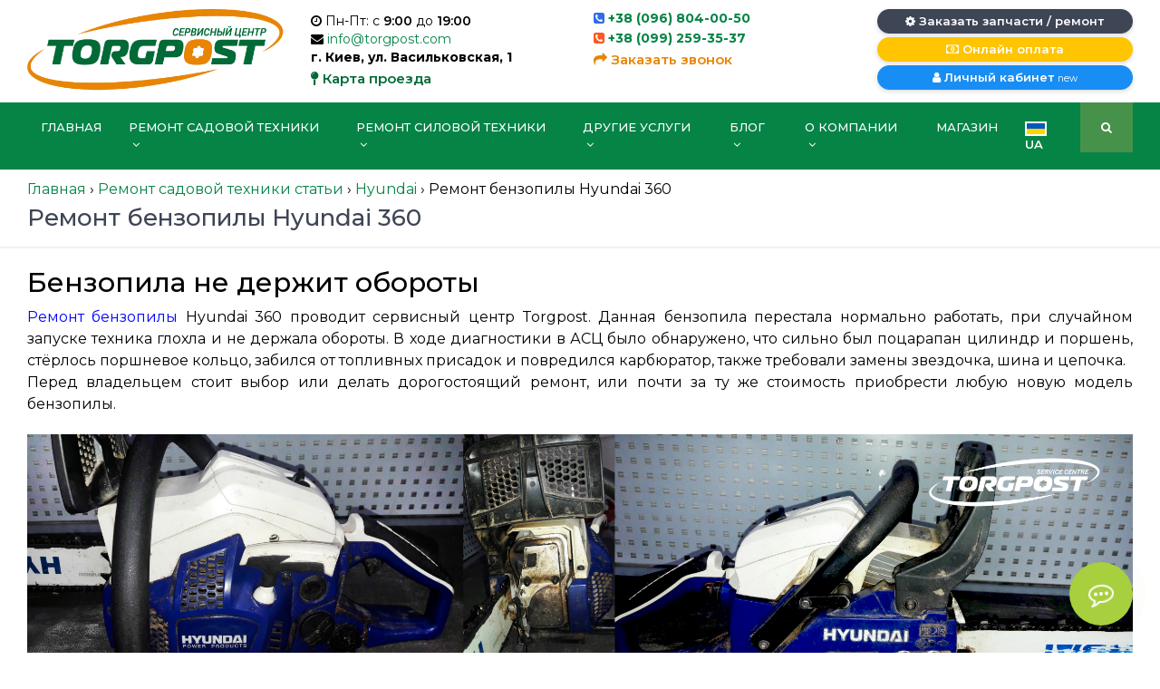

--- FILE ---
content_type: text/html; charset=UTF-8
request_url: https://torgpost.com/blog/articles/remont-benzopily-hyundai-360/
body_size: 10758
content:
<!DOCTYPE html><html dir="ltr" lang="ru-RU" prefix="og: https://ogp.me/ns#"><head><meta charset="UTF-8"><meta name="viewport" content="width=device-width, initial-scale=1.0"><link rel="shortcut icon" href="https://torgpost.com/wp-content/themes/mig-service/assets/images/favicon.ico"><link media="all" href="https://torgpost.com/wp-content/cache/autoptimize/css/autoptimize_d01be10d07c33ce22c343020b7c65da1.css" rel="stylesheet"><title>Ремонт бензопилы Hyundai 360 | Сервисный центр</title><link rel="alternate" hreflang="ru" href="https://torgpost.com/blog/articles/remont-benzopily-hyundai-360/" /><link rel="alternate" hreflang="uk" href="https://torgpost.com/uk/blog/remont-sadovoyi-tehniki/remont-benzopili-hyundai-360/" /><link rel="alternate" hreflang="x-default" href="https://torgpost.com/blog/articles/remont-benzopily-hyundai-360/" /><meta name="robots" content="max-image-preview:large" /><meta name="author" content="Роман Варшавський"/><link rel="canonical" href="https://torgpost.com/blog/articles/remont-benzopily-hyundai-360/" /><meta name="generator" content="All in One SEO (AIOSEO) 4.9.0" /><meta property="og:locale" content="ru_RU" /><meta property="og:site_name" content="Сервисный центр TORGPOST" /><meta property="og:type" content="article" /><meta property="og:title" content="Ремонт бензопилы Hyundai 360 | Сервисный центр" /><meta property="og:url" content="https://torgpost.com/blog/articles/remont-benzopily-hyundai-360/" /><meta property="og:image" content="https://torgpost.com/wp-content/uploads/2019/01/remont-benzopili-hyundai-360-scaled.jpg" /><meta property="og:image:secure_url" content="https://torgpost.com/wp-content/uploads/2019/01/remont-benzopili-hyundai-360-scaled.jpg" /><meta property="og:image:width" content="2560" /><meta property="og:image:height" content="640" /><meta property="article:published_time" content="2019-01-25T14:36:12+00:00" /><meta property="article:modified_time" content="2019-01-30T12:50:18+00:00" /><meta property="article:publisher" content="https://www.facebook.com/Torgpost/" /><meta name="twitter:card" content="summary" /><meta name="twitter:title" content="Ремонт бензопилы Hyundai 360 | Сервисный центр" /><meta name="twitter:image" content="https://torgpost.com/wp-content/uploads/2019/01/remont-benzopili-hyundai-360-scaled.jpg" /> <script type="application/ld+json" class="aioseo-schema">{"@context":"https:\/\/schema.org","@graph":[{"@type":"Article","@id":"https:\/\/torgpost.com\/blog\/articles\/remont-benzopily-hyundai-360\/#article","name":"\u0420\u0435\u043c\u043e\u043d\u0442 \u0431\u0435\u043d\u0437\u043e\u043f\u0438\u043b\u044b Hyundai 360 | \u0421\u0435\u0440\u0432\u0438\u0441\u043d\u044b\u0439 \u0446\u0435\u043d\u0442\u0440","headline":"\u0420\u0435\u043c\u043e\u043d\u0442 \u0431\u0435\u043d\u0437\u043e\u043f\u0438\u043b\u044b Hyundai 360","author":{"@id":"https:\/\/torgpost.com\/blog\/author\/roman\/#author"},"publisher":{"@id":"https:\/\/torgpost.com\/#organization"},"image":{"@type":"ImageObject","url":"https:\/\/torgpost.com\/wp-content\/uploads\/2019\/01\/remont-benzopily-hyundai-360.jpg","@id":"https:\/\/torgpost.com\/blog\/articles\/remont-benzopily-hyundai-360\/#articleImage","width":9449,"height":2362,"caption":"remont-benzopily-hyundai-360"},"datePublished":"2019-01-25T17:36:12+03:00","dateModified":"2019-01-30T15:50:18+03:00","inLanguage":"ru-RU","mainEntityOfPage":{"@id":"https:\/\/torgpost.com\/blog\/articles\/remont-benzopily-hyundai-360\/#webpage"},"isPartOf":{"@id":"https:\/\/torgpost.com\/blog\/articles\/remont-benzopily-hyundai-360\/#webpage"},"articleSection":"Hyundai, \u0420\u0435\u043c\u043e\u043d\u0442 \u0441\u0430\u0434\u043e\u0432\u043e\u0439 \u0442\u0435\u0445\u043d\u0438\u043a\u0438 \u0441\u0442\u0430\u0442\u044c\u0438, \u0421\u0442\u0430\u0442\u044c\u0438"},{"@type":"BreadcrumbList","@id":"https:\/\/torgpost.com\/blog\/articles\/remont-benzopily-hyundai-360\/#breadcrumblist","itemListElement":[{"@type":"ListItem","@id":"https:\/\/torgpost.com#listItem","position":1,"name":"Home","item":"https:\/\/torgpost.com","nextItem":{"@type":"ListItem","@id":"https:\/\/torgpost.com\/blog\/category\/remont-sadovoj-tehniki\/#listItem","name":"\u0420\u0435\u043c\u043e\u043d\u0442 \u0441\u0430\u0434\u043e\u0432\u043e\u0439 \u0442\u0435\u0445\u043d\u0438\u043a\u0438 \u0441\u0442\u0430\u0442\u044c\u0438"}},{"@type":"ListItem","@id":"https:\/\/torgpost.com\/blog\/category\/remont-sadovoj-tehniki\/#listItem","position":2,"name":"\u0420\u0435\u043c\u043e\u043d\u0442 \u0441\u0430\u0434\u043e\u0432\u043e\u0439 \u0442\u0435\u0445\u043d\u0438\u043a\u0438 \u0441\u0442\u0430\u0442\u044c\u0438","item":"https:\/\/torgpost.com\/blog\/category\/remont-sadovoj-tehniki\/","nextItem":{"@type":"ListItem","@id":"https:\/\/torgpost.com\/blog\/category\/remont-sadovoj-tehniki\/hyundai\/#listItem","name":"Hyundai"},"previousItem":{"@type":"ListItem","@id":"https:\/\/torgpost.com#listItem","name":"Home"}},{"@type":"ListItem","@id":"https:\/\/torgpost.com\/blog\/category\/remont-sadovoj-tehniki\/hyundai\/#listItem","position":3,"name":"Hyundai","item":"https:\/\/torgpost.com\/blog\/category\/remont-sadovoj-tehniki\/hyundai\/","nextItem":{"@type":"ListItem","@id":"https:\/\/torgpost.com\/blog\/articles\/remont-benzopily-hyundai-360\/#listItem","name":"\u0420\u0435\u043c\u043e\u043d\u0442 \u0431\u0435\u043d\u0437\u043e\u043f\u0438\u043b\u044b Hyundai 360"},"previousItem":{"@type":"ListItem","@id":"https:\/\/torgpost.com\/blog\/category\/remont-sadovoj-tehniki\/#listItem","name":"\u0420\u0435\u043c\u043e\u043d\u0442 \u0441\u0430\u0434\u043e\u0432\u043e\u0439 \u0442\u0435\u0445\u043d\u0438\u043a\u0438 \u0441\u0442\u0430\u0442\u044c\u0438"}},{"@type":"ListItem","@id":"https:\/\/torgpost.com\/blog\/articles\/remont-benzopily-hyundai-360\/#listItem","position":4,"name":"\u0420\u0435\u043c\u043e\u043d\u0442 \u0431\u0435\u043d\u0437\u043e\u043f\u0438\u043b\u044b Hyundai 360","previousItem":{"@type":"ListItem","@id":"https:\/\/torgpost.com\/blog\/category\/remont-sadovoj-tehniki\/hyundai\/#listItem","name":"Hyundai"}}]},{"@type":"Organization","@id":"https:\/\/torgpost.com\/#organization","name":"TORGPOST","description":"\u0420\u0435\u043c\u043e\u043d\u0442 \u0441\u0430\u0434\u043e\u0432\u043e\u0439 \u0442\u0435\u0445\u043d\u0438\u043a\u0438, \u0440\u0435\u043c\u043e\u043d\u0442 \u0431\u0435\u043d\u0437\u043e\u043f\u0438\u043b, \u0440\u0435\u043c\u043e\u043d\u0442 \u0433\u0430\u0437\u043e\u043d\u043e\u043a\u043e\u0441\u0438\u043b\u043a\u0438, \u0440\u0435\u043c\u043e\u043d\u0442 \u043a\u0443\u043b\u044c\u0442\u0438\u0432\u0430\u0442\u043e\u0440\u043e\u0432, \u0440\u0435\u043c\u043e\u043d\u0442 \u0442\u0440\u0438\u043c\u043c\u0435\u0440\u0430, \u0440\u0435\u043c\u043e\u043d\u0442 \u043c\u043e\u0442\u043e\u0431\u043b\u043e\u043a\u043e\u0432, \u0440\u0435\u043c\u043e\u043d\u0442 \u0430\u044d\u0440\u0430\u0442\u043e\u0440\u0430, \u0440\u0435\u043c\u043e\u043d\u0442 \u043c\u043e\u0442\u043e\u043a\u043e\u0441\u044b, \u0440\u0435\u043c\u043e\u043d\u0442 \u0431\u0435\u043d\u0437\u043e\u0440\u0435\u0437\u043e\u0432, \u0440\u0435\u043c\u043e\u043d\u0442 \u0431\u0435\u043d\u0437\u0438\u043d\u043e\u0432\u044b\u0445 \u0433\u0435\u043d\u0435\u0440\u0430\u0442\u043e\u0440\u043e\u0432, \u0440\u0435\u043c\u043e\u043d\u0442 \u043c\u043e\u0442\u043e\u043f\u043e\u043c\u043f, \u0440\u0435\u043c\u043e\u043d\u0442 \u0434\u0432\u0438\u0433\u0430\u0442\u0435\u043b\u0435\u0439 \u043e\u0431\u0449\u0435\u0433\u043e \u043d\u0430\u0437\u043d\u0430\u0447\u0435\u043d\u0438\u044f, \u0440\u0435\u043c\u043e\u043d\u0442 \u0441\u043d\u0435\u0433\u043e\u0443\u0431\u043e\u0440\u0449\u0438\u043a\u0430, \u0440\u0435\u043c\u043e\u043d\u0442 \u0432\u043e\u0437\u0434\u0443\u0445\u043e\u0434\u0443\u0432\u043a\u0438, \u0440\u0435\u043c\u043e\u043d\u0442 \u0433\u0430\u0437\u043e\u043d\u043e\u043a\u043e\u0441\u0438\u043b\u043e\u043a, \u0440\u0435\u043c\u043e\u043d\u0442 \u0441\u0430\u0434\u043e\u0432\u043e\u0433\u043e \u043f\u044b\u043b\u0435\u0441\u043e\u0441\u0430, \u0440\u0435\u043c\u043e\u043d\u0442 Oleo-Mac, \u0440\u0435\u043c\u043e\u043d\u0442 Al-Ko, \u0440\u0435\u043c\u043e\u043d\u0442 Hyundai, \u0440\u0435\u043c\u043e\u043d\u0442 Hyusqvarna, \u0440\u0435\u043c\u043e\u043d\u0442 Stihl, \u0440\u0435\u043c\u043e\u043d\u0442 Solo, \u0440\u0435\u043c\u043e\u043d\u0442 Makita","url":"https:\/\/torgpost.com\/","telephone":"+380968040050","sameAs":["https:\/\/www.instagram.com\/torgpost\/","https:\/\/www.pinterest.com\/torgpost\/"]},{"@type":"Person","@id":"https:\/\/torgpost.com\/blog\/author\/roman\/#author","url":"https:\/\/torgpost.com\/blog\/author\/roman\/","name":"\u0420\u043e\u043c\u0430\u043d \u0412\u0430\u0440\u0448\u0430\u0432\u0441\u044c\u043a\u0438\u0439","image":{"@type":"ImageObject","@id":"https:\/\/torgpost.com\/blog\/articles\/remont-benzopily-hyundai-360\/#authorImage","url":"https:\/\/secure.gravatar.com\/avatar\/e9ca4a7e317814321e9b74bbdea4d2b40aef79caa207eeb2571f29c03a1c380a?s=96&d=mm&r=g","width":96,"height":96,"caption":"\u0420\u043e\u043c\u0430\u043d \u0412\u0430\u0440\u0448\u0430\u0432\u0441\u044c\u043a\u0438\u0439"}},{"@type":"WebPage","@id":"https:\/\/torgpost.com\/blog\/articles\/remont-benzopily-hyundai-360\/#webpage","url":"https:\/\/torgpost.com\/blog\/articles\/remont-benzopily-hyundai-360\/","name":"\u0420\u0435\u043c\u043e\u043d\u0442 \u0431\u0435\u043d\u0437\u043e\u043f\u0438\u043b\u044b Hyundai 360 | \u0421\u0435\u0440\u0432\u0438\u0441\u043d\u044b\u0439 \u0446\u0435\u043d\u0442\u0440","inLanguage":"ru-RU","isPartOf":{"@id":"https:\/\/torgpost.com\/#website"},"breadcrumb":{"@id":"https:\/\/torgpost.com\/blog\/articles\/remont-benzopily-hyundai-360\/#breadcrumblist"},"author":{"@id":"https:\/\/torgpost.com\/blog\/author\/roman\/#author"},"creator":{"@id":"https:\/\/torgpost.com\/blog\/author\/roman\/#author"},"datePublished":"2019-01-25T17:36:12+03:00","dateModified":"2019-01-30T15:50:18+03:00"},{"@type":"WebSite","@id":"https:\/\/torgpost.com\/#website","url":"https:\/\/torgpost.com\/","name":"\u0421\u0435\u0440\u0432\u0438\u0441\u043d\u044b\u0439 \u0446\u0435\u043d\u0442\u0440 TORGPOST","description":"\u0420\u0435\u043c\u043e\u043d\u0442 \u0441\u0430\u0434\u043e\u0432\u043e\u0439 \u0442\u0435\u0445\u043d\u0438\u043a\u0438, \u0440\u0435\u043c\u043e\u043d\u0442 \u0431\u0435\u043d\u0437\u043e\u043f\u0438\u043b, \u0440\u0435\u043c\u043e\u043d\u0442 \u0433\u0430\u0437\u043e\u043d\u043e\u043a\u043e\u0441\u0438\u043b\u043a\u0438, \u0440\u0435\u043c\u043e\u043d\u0442 \u043a\u0443\u043b\u044c\u0442\u0438\u0432\u0430\u0442\u043e\u0440\u043e\u0432, \u0440\u0435\u043c\u043e\u043d\u0442 \u0442\u0440\u0438\u043c\u043c\u0435\u0440\u0430, \u0440\u0435\u043c\u043e\u043d\u0442 \u043c\u043e\u0442\u043e\u0431\u043b\u043e\u043a\u043e\u0432, \u0440\u0435\u043c\u043e\u043d\u0442 \u0430\u044d\u0440\u0430\u0442\u043e\u0440\u0430, \u0440\u0435\u043c\u043e\u043d\u0442 \u043c\u043e\u0442\u043e\u043a\u043e\u0441\u044b, \u0440\u0435\u043c\u043e\u043d\u0442 \u0431\u0435\u043d\u0437\u043e\u0440\u0435\u0437\u043e\u0432, \u0440\u0435\u043c\u043e\u043d\u0442 \u0431\u0435\u043d\u0437\u0438\u043d\u043e\u0432\u044b\u0445 \u0433\u0435\u043d\u0435\u0440\u0430\u0442\u043e\u0440\u043e\u0432, \u0440\u0435\u043c\u043e\u043d\u0442 \u043c\u043e\u0442\u043e\u043f\u043e\u043c\u043f, \u0440\u0435\u043c\u043e\u043d\u0442 \u0434\u0432\u0438\u0433\u0430\u0442\u0435\u043b\u0435\u0439 \u043e\u0431\u0449\u0435\u0433\u043e \u043d\u0430\u0437\u043d\u0430\u0447\u0435\u043d\u0438\u044f, \u0440\u0435\u043c\u043e\u043d\u0442 \u0441\u043d\u0435\u0433\u043e\u0443\u0431\u043e\u0440\u0449\u0438\u043a\u0430, \u0440\u0435\u043c\u043e\u043d\u0442 \u0432\u043e\u0437\u0434\u0443\u0445\u043e\u0434\u0443\u0432\u043a\u0438, \u0440\u0435\u043c\u043e\u043d\u0442 \u0433\u0430\u0437\u043e\u043d\u043e\u043a\u043e\u0441\u0438\u043b\u043e\u043a, \u0440\u0435\u043c\u043e\u043d\u0442 \u0441\u0430\u0434\u043e\u0432\u043e\u0433\u043e \u043f\u044b\u043b\u0435\u0441\u043e\u0441\u0430, \u0440\u0435\u043c\u043e\u043d\u0442 Oleo-Mac, \u0440\u0435\u043c\u043e\u043d\u0442 Al-Ko, \u0440\u0435\u043c\u043e\u043d\u0442 Hyundai, \u0440\u0435\u043c\u043e\u043d\u0442 Hyusqvarna, \u0440\u0435\u043c\u043e\u043d\u0442 Stihl, \u0440\u0435\u043c\u043e\u043d\u0442 Solo, \u0440\u0435\u043c\u043e\u043d\u0442 Makita","inLanguage":"ru-RU","publisher":{"@id":"https:\/\/torgpost.com\/#organization"}}]}</script>  <script type="text/javascript" id="wpml-cookie-js-extra">var wpml_cookies = {"wp-wpml_current_language":{"value":"ru","expires":1,"path":"\/"}};
var wpml_cookies = {"wp-wpml_current_language":{"value":"ru","expires":1,"path":"\/"}};</script> <!--[if lt IE 9]> <script type="text/javascript" src="https://torgpost.com/wp-content/themes/mig-service/assets/js/html5shiv.min.js?ver=3.7.2" id="html5hiv-js"></script> <![endif]--> <!--[if lt IE 9]> <script type="text/javascript" src="https://torgpost.com/wp-content/themes/mig-service/assets/js/respond.min.js?ver=1.4.2" id="respond-js"></script> <![endif]--> <script></script> <noscript><style>.wpb_animate_when_almost_visible { opacity: 1; }</style></noscript> <script>(function(i,s,o,g,r,a,m){i['GoogleAnalyticsObject']=r;i[r]=i[r]||function(){
	  (i[r].q=i[r].q||[]).push(arguments)},i[r].l=1*new Date();a=s.createElement(o),
	  m=s.getElementsByTagName(o)[0];a.async=1;a.src=g;m.parentNode.insertBefore(a,m)
	  })(window,document,'script','https://www.google-analytics.com/analytics.js','ga');
	  ga('create', 'UA-80844117-1', 'auto');
	  ga('send', 'pageview');</script> </head><body class="wp-singular post-template-default single single-post postid-41404 single-format-standard wp-theme-mig-service wpb-js-composer js-comp-ver-8.7.1 vc_responsive"><div id="head-wrapper"><div class="main_header"><div class="container head-top"><div class="row"><div class="col-lg-3 text-center"> <a href="https://torgpost.com/"><noscript><img src="https://torgpost.com/wp-content/uploads/2018/12/new_logo_ru.png" alt="logo" class="logo"></noscript><img src='data:image/svg+xml,%3Csvg%20xmlns=%22http://www.w3.org/2000/svg%22%20viewBox=%220%200%20210%20140%22%3E%3C/svg%3E' data-src="https://torgpost.com/wp-content/uploads/2018/12/new_logo_ru.png" alt="logo" class="lazyload logo"></a></div><div class="col-lg-3"><div class="contacts-head"><div class="contact-item"><i class="fa fa-clock-o"></i> Пн-Пт: с <strong>9:00</strong> до <strong>19:00</strong></div><div class="contact-item"><i class="fa fa-envelope"></i> <a href="/cdn-cgi/l/email-protection#afc6c1c9c0efdbc0ddc8dfc0dcdb81ccc0c2"><span class="__cf_email__" data-cfemail="7a13141c153a0e15081d0a15090e54191517">[email&#160;protected]</span></a></div><div class="contact-item font-bold">г. Киев, ул. Васильковская, 1</div> <a class="link-map head-info" onClick="ga('send', 'event', 'submit', 'link-map');" data-fancybox="" data-options="{&quot;iframe&quot; : {&quot;css&quot; : {&quot;width&quot; : &quot;80%&quot;, &quot;height&quot; : &quot;80%&quot;}}}" href="https://www.google.com/maps/search/?api=1&query=TORGPOST"><i class="fa fa-map-pin"></i> Карта проезда</a></div></div><div class="col-lg-3"><div class="phones"><p class="font-bold"><i class="fa fa-phone-square text-primary"></i> <a href="tel:+380968040050">+38 (096) 804-00-50</a></p><p class="font-bold head-info"><i class="fa fa-phone-square text-danger"></i> <a href="tel:+380992593537">+38 (099) 259-35-37</a></p></div> <a class="link-call head-info" onClick="ga('send', 'event', 'submit', 'link-call');" data-fancybox data-src="#callback-form" data-touch="false" href="javascript:;"><i class="fa fa-share"></i> Заказать звонок</a></div><div class="col-lg-3 mx-auto text-center"><div class="head-buttons"> <button class="btn btn-inverse btn-rounded btn-order" onClick="ga('send', 'event', 'submit', 'order-button');" data-fancybox data-src="#order-form" data-touch="false" type="button"><i class="fa fa-cog"></i> Заказать запчасти / ремонт</button> <button class="btn btn-warning btn-rounded btn-order" onClick="ga('send', 'event', 'submit', 'payment-button');" data-fancybox data-src="#order-payment-form" data-touch="false" type="button"><i class="fa fa-money"></i> Онлайн оплата</button> <a href="https://my.torgpost.com" class="btn btn-info btn-rounded btn-check"><i class="fa fa-user"></i> Личный кабинет <small>new</small></a></div></div></div></div></div><div class="mainh-navbar"><div class="container"><nav class="navbar navbar-expand-lg mainh-nav"> <a class="hidden-lg-up navbar-toggler" data-toggle="collapse" data-target="#main_header">Меню</a> <button class="navbar-toggler" type="button" data-toggle="collapse" data-target="#main_header" aria-expanded="false" aria-label="Toggle navigation"> <i class="fa fa-bars"></i> </button><div class="collapse navbar-collapse" id="main_header"><div class="hover-dropdown"><ul id="menu-glavnoe-menyu" class="navbar-nav"><li itemscope="itemscope" itemtype="https://www.schema.org/SiteNavigationElement"><a title="Главная" href="https://torgpost.com/" class="nav-link">Главная</a></li><li itemscope="itemscope" itemtype="https://www.schema.org/SiteNavigationElement" class="dropdown mega"><a title="Ремонт садовой техники" href="#" data-toggle="dropdown" aria-haspopup="true" aria-expanded="false" class="dropdown-toggle nav-link" id="menu-item-dropdown-23996">Ремонт садовой техники <i class="fa fa-angle-down ml-1" aria-hidden="true"></i> </a><ul class="dropdown-menu" aria-labelledby="menu-item-dropdown-23996" role="menu"><li itemscope="itemscope" itemtype="https://www.schema.org/SiteNavigationElement"><a title="Ремонт аэраторов" href="https://torgpost.com/remont/remont-aeratorov/" class="dropdown-item">Ремонт аэраторов</a></li><li itemscope="itemscope" itemtype="https://www.schema.org/SiteNavigationElement"><a title="Ремонт бензопил" href="https://torgpost.com/remont/remont-benzopil/" class="dropdown-item">Ремонт бензопил</a></li><li itemscope="itemscope" itemtype="https://www.schema.org/SiteNavigationElement"><a title="Ремонт электропил" href="https://torgpost.com/remont/remont-elektropil/" class="dropdown-item">Ремонт электропил</a></li><li itemscope="itemscope" itemtype="https://www.schema.org/SiteNavigationElement"><a title="Ремонт воздуходувок" href="https://torgpost.com/remont/remont-vozduxoduvok/" class="dropdown-item">Ремонт воздуходувок</a></li><li itemscope="itemscope" itemtype="https://www.schema.org/SiteNavigationElement"><a title="Ремонт снегоуборщиков" href="https://torgpost.com/remont/remont-snegouborshhikov/" class="dropdown-item">Ремонт снегоуборщиков</a></li><li itemscope="itemscope" itemtype="https://www.schema.org/SiteNavigationElement"><a title="Ремонт газонокосилок" href="https://torgpost.com/remont/remont-gazonokosilok/" class="dropdown-item">Ремонт газонокосилок</a></li><li itemscope="itemscope" itemtype="https://www.schema.org/SiteNavigationElement"><a title="Ремонт электрических газонокосилок" href="https://torgpost.com/remont/remont-elektricheskix-gazonokosilok/" class="dropdown-item">Ремонт электрических газонокосилок</a></li><li itemscope="itemscope" itemtype="https://www.schema.org/SiteNavigationElement"><a title="Ремонт измельчителей" href="https://torgpost.com/remont/remont-izmelchitelej/" class="dropdown-item">Ремонт измельчителей</a></li><li itemscope="itemscope" itemtype="https://www.schema.org/SiteNavigationElement"><a title="Ремонт культиваторов" href="https://torgpost.com/remont/remont-kultivatorov/" class="dropdown-item">Ремонт культиваторов</a></li><li itemscope="itemscope" itemtype="https://www.schema.org/SiteNavigationElement"><a title="Ремонт кусторезов" href="https://torgpost.com/remont/remont-kustorezov/" class="dropdown-item">Ремонт кусторезов</a></li><li itemscope="itemscope" itemtype="https://www.schema.org/SiteNavigationElement"><a title="Ремонт мотоблоков" href="https://torgpost.com/remont/remont-motoblokov/" class="dropdown-item">Ремонт мотоблоков</a></li><li itemscope="itemscope" itemtype="https://www.schema.org/SiteNavigationElement"><a title="Ремонт мотокос" href="https://torgpost.com/remont/remont-motokos/" class="dropdown-item">Ремонт мотокос</a></li><li itemscope="itemscope" itemtype="https://www.schema.org/SiteNavigationElement"><a title="Ремонт триммеров" href="https://torgpost.com/remont/remont-trimmera/" class="dropdown-item">Ремонт триммеров</a></li><li itemscope="itemscope" itemtype="https://www.schema.org/SiteNavigationElement"><a title="Ремонт мотокультиваторов" href="https://torgpost.com/remont/remont-motokultivatorov/" class="dropdown-item">Ремонт мотокультиваторов</a></li><li itemscope="itemscope" itemtype="https://www.schema.org/SiteNavigationElement"><a title="Ремонт мотоопрыскивателей" href="https://torgpost.com/remont/remont-motoopryskivatelej/" class="dropdown-item">Ремонт мотоопрыскивателей</a></li><li itemscope="itemscope" itemtype="https://www.schema.org/SiteNavigationElement"><a title="Ремонт насосных станций" href="https://torgpost.com/remont/remont-nasosnyh-stantsij/" class="dropdown-item">Ремонт насосных станций</a></li><li itemscope="itemscope" itemtype="https://www.schema.org/SiteNavigationElement"><a title="Ремонт садового трактора" href="https://torgpost.com/remont/remont-sadovogo-traktora/" class="dropdown-item">Ремонт садового трактора</a></li><li itemscope="itemscope" itemtype="https://www.schema.org/SiteNavigationElement"><a title="Ремонт насосов" href="https://torgpost.com/remont/remont-nasosov/" class="dropdown-item">Ремонт насосов</a></li><li itemscope="itemscope" itemtype="https://www.schema.org/SiteNavigationElement"><a title="Ремонт садовых пылесосов" href="https://torgpost.com/remont/remont-sadovyx-pylesosov/" class="dropdown-item">Ремонт садовых пылесосов</a></li></ul></li><li itemscope="itemscope" itemtype="https://www.schema.org/SiteNavigationElement" class="dropdown"><a title="Ремонт силовой техники" href="#" data-toggle="dropdown" aria-haspopup="true" aria-expanded="false" class="dropdown-toggle nav-link" id="menu-item-dropdown-31901">Ремонт силовой техники <i class="fa fa-angle-down ml-1" aria-hidden="true"></i> </a><ul class="dropdown-menu" aria-labelledby="menu-item-dropdown-31901" role="menu"><li itemscope="itemscope" itemtype="https://www.schema.org/SiteNavigationElement"><a title="Ремонт бензиновых генераторов" href="https://torgpost.com/remont-silovoj-tehniki/remont-benzinovyx-generatorov/" class="dropdown-item">Ремонт бензиновых генераторов</a></li><li itemscope="itemscope" itemtype="https://www.schema.org/SiteNavigationElement"><a title="Ремонт двигателей" href="https://torgpost.com/remont/remont-dvigatelej/" class="dropdown-item">Ремонт двигателей</a></li><li itemscope="itemscope" itemtype="https://www.schema.org/SiteNavigationElement"><a title="Ремонт двигателей общего назначения" href="https://torgpost.com/remont/remont-dvigatelej-obshhego-naznacheniya/" class="dropdown-item">Ремонт двигателей общего назначения</a></li></ul></li><li itemscope="itemscope" itemtype="https://www.schema.org/SiteNavigationElement" class="dropdown"><a title="Другие услуги" href="#" data-toggle="dropdown" aria-haspopup="true" aria-expanded="false" class="dropdown-toggle nav-link" id="menu-item-dropdown-31903">Другие услуги <i class="fa fa-angle-down ml-1" aria-hidden="true"></i> </a><ul class="dropdown-menu" aria-labelledby="menu-item-dropdown-31903" role="menu"><li itemscope="itemscope" itemtype="https://www.schema.org/SiteNavigationElement"><a title="Диагностика садовой техники" href="https://torgpost.com/services/diagnostika/" class="dropdown-item">Диагностика садовой техники</a></li><li itemscope="itemscope" itemtype="https://www.schema.org/SiteNavigationElement"><a title="Сборка садовой техники" href="https://torgpost.com/services/sborka-sadovoj-tehniki/" class="dropdown-item">Сборка садовой техники</a></li><li itemscope="itemscope" itemtype="https://www.schema.org/SiteNavigationElement"><a title="Предпродажная подготовка садовой техники" href="https://torgpost.com/services/predprodazhnaya-podgotovka-sadovoj-tehniki/" class="dropdown-item">Предпродажная подготовка садовой техники</a></li><li itemscope="itemscope" itemtype="https://www.schema.org/SiteNavigationElement"><a title="Заточка и балансировка ножей" href="https://torgpost.com/services/zatochka-i-balansirovka-nozhej/" class="dropdown-item">Заточка и балансировка ножей</a></li></ul></li><li itemscope="itemscope" itemtype="https://www.schema.org/SiteNavigationElement" class="dropdown"><a title="Блог" href="#" data-toggle="dropdown" aria-haspopup="true" aria-expanded="false" class="dropdown-toggle nav-link" id="menu-item-dropdown-44938">Блог <i class="fa fa-angle-down ml-1" aria-hidden="true"></i> </a><ul class="dropdown-menu" aria-labelledby="menu-item-dropdown-44938" role="menu"><li itemscope="itemscope" itemtype="https://www.schema.org/SiteNavigationElement"><a title="Новости сайта" href="https://torgpost.com/blog/category/news/" class="dropdown-item">Новости сайта</a></li><li itemscope="itemscope" itemtype="https://www.schema.org/SiteNavigationElement"><a title="Статьи" href="https://torgpost.com/blog/category/articles/" class="dropdown-item">Статьи</a></li></ul></li><li itemscope="itemscope" itemtype="https://www.schema.org/SiteNavigationElement" class="dropdown"><a title="О компании" href="#" data-toggle="dropdown" aria-haspopup="true" aria-expanded="false" class="dropdown-toggle nav-link" id="menu-item-dropdown-40937">О компании <i class="fa fa-angle-down ml-1" aria-hidden="true"></i> </a><ul class="dropdown-menu" aria-labelledby="menu-item-dropdown-40937" role="menu"><li itemscope="itemscope" itemtype="https://www.schema.org/SiteNavigationElement"><a title="О нас" href="https://torgpost.com/about/" class="dropdown-item">О нас</a></li><li itemscope="itemscope" itemtype="https://www.schema.org/SiteNavigationElement"><a title="Оплата" href="https://torgpost.com/oplata/" class="dropdown-item">Оплата</a></li><li itemscope="itemscope" itemtype="https://www.schema.org/SiteNavigationElement"><a title="Гарантия" href="https://torgpost.com/guarantee/" class="dropdown-item">Гарантия</a></li><li itemscope="itemscope" itemtype="https://www.schema.org/SiteNavigationElement"><a title="Контакты" href="https://torgpost.com/contacts/" class="dropdown-item">Контакты</a></li></ul></li><li itemscope="itemscope" itemtype="https://www.schema.org/SiteNavigationElement"><a title="Магазин" rel="nofollow" href="https://sadovka.com.ua/" class="nav-link">Магазин</a></li></ul></div><ul class="navbar-nav ml-auto"><li class="nav-item"> <a class="nav-link language" href="https://torgpost.com/uk/blog/remont-sadovoyi-tehniki/remont-benzopili-hyundai-360/" title="UA"><noscript><img src="https://torgpost.com/wp-content/themes/mig-service/assets/flags/uk.svg" alt="UA"></noscript><img class="lazyload" src='data:image/svg+xml,%3Csvg%20xmlns=%22http://www.w3.org/2000/svg%22%20viewBox=%220%200%20210%20140%22%3E%3C/svg%3E' data-src="https://torgpost.com/wp-content/themes/mig-service/assets/flags/uk.svg" alt="UA"> UA</a></li><li class="nav-item search dropdown"> <a class="nav-link" href="javascript:void(0)" id="h4-sdropdown" data-toggle="dropdown" aria-haspopup="true" aria-expanded="false"><i class="fa fa-search"></i></a><div class="dropdown-menu b-none dropdown-menu-right" aria-labelledby="h4-sdropdown"><form role="search" method="get" class="input-form" id="searchform" action="https://torgpost.com/" ><div class="input-group"> <input class="form-control form-control-sm" type="text" placeholder="Введите для поиска" value="" name="s" id="s"> <span class="input-group-btn"> <button type="submit" class="btn btn-inverse btn-sm" id="searchsubmit"><i class="fa fa-search"></i></button> </span></div></form></div></li></ul></div></nav></div></div></div><div class="page-wrapper"><div class="breadcroumb section-pad bg"><div class="container"><div class="row"><div class="col-md-12"><div class="breadcrumbs" itemscope itemtype="http://schema.org/BreadcrumbList"><span itemprop="itemListElement" itemscope itemtype="http://schema.org/ListItem"><a class="breadcrumbs__link" href="https://torgpost.com/" itemprop="item"><span itemprop="name">Главная</span></a><meta itemprop="position" content="1" /></span><span class="breadcrumbs__separator"> › </span><span itemprop="itemListElement" itemscope itemtype="http://schema.org/ListItem"><a class="breadcrumbs__link" href="https://torgpost.com/blog/category/remont-sadovoj-tehniki/" itemprop="item"><span itemprop="name">Ремонт садовой техники статьи</span></a><meta itemprop="position" content="2" /></span><span class="breadcrumbs__separator"> › </span><span itemprop="itemListElement" itemscope itemtype="http://schema.org/ListItem"><a class="breadcrumbs__link" href="https://torgpost.com/blog/category/remont-sadovoj-tehniki/hyundai/" itemprop="item"><span itemprop="name">Hyundai</span></a><meta itemprop="position" content="3" /></span><span class="breadcrumbs__separator"> › </span><span class="breadcrumbs__current">Ремонт бензопилы Hyundai 360</span></div><h1>Ремонт бензопилы Hyundai 360</h1></div></div></div></div><section class="content-area container single"><div class="wpb-content-wrapper"><div class="vc_row wpb_row vc_row-fluid"><div class="wpb_column vc_column_container vc_col-sm-12"><div class="vc_column-inner"><div class="wpb_wrapper"><div class="wpb_text_column wpb_content_element" ><div class="wpb_wrapper"><h2 style="text-align: justify;"><span style="color: #000000;">Бензопила не держит обороты</span></h2><p style="text-align: justify;"><span style="color: #000000;"><span style="color: #0000ff;"><a style="color: #0000ff;" href="https://torgpost.com/remont/remont-benzopil">Ремонт бензопилы</a></span> Hyundai 360 проводит сервисный центр Torgpost. Данная бензопила перестала нормально работать, при случайном запуске техника глохла и не держала обороты. В ходе диагностики в АСЦ было обнаружено, что сильно был поцарапан цилиндр и поршень, стёрлось поршневое кольцо, забился от топливных присадок и повредился карбюратор, также требовали замены звездочка, шина и цепочка.</span><br /> <span style="color: #000000;">Перед владельцем стоит выбор или делать дорогостоящий ремонт, или почти за ту же стоимость приобрести любую новую модель бензопилы.</span></p><p><span style="color: #000000;"><img fetchpriority="high" decoding="async" class="aligncenter size-full wp-image-41407" src="https://torgpost.com/wp-content/uploads/2019/01/remont-benzopily-hyundai-360.jpg" alt="remont-benzopily-hyundai-360" width="9449" height="2362" /></span></p></div></div></div></div></div></div><div class="vc_row wpb_row vc_row-fluid"><div class="wpb_column vc_column_container vc_col-sm-12"><div class="vc_column-inner"><div class="wpb_wrapper"><div class="vc_row wpb_row vc_row-fluid"><div class="wpb_column vc_column_container vc_col-sm-4"><div class="vc_column-inner"><div class="wpb_wrapper"><div class="service"><a href="https://torgpost.com/servisnye-tsentry/servisnyj-tsentr-husqvarna/" class="service-box" title="Ремонт бензопилы Husqvarna"><div class="service-image"> <noscript><img decoding="async" src="https://torgpost.com/wp-content/uploads/2016/12/servisnyj-tsentr-husqvarna-150x106.jpg" alt="Сервисный центр Husqvarna"></noscript><img class="lazyload" decoding="async" src='data:image/svg+xml,%3Csvg%20xmlns=%22http://www.w3.org/2000/svg%22%20viewBox=%220%200%20210%20140%22%3E%3C/svg%3E' data-src="https://torgpost.com/wp-content/uploads/2016/12/servisnyj-tsentr-husqvarna-150x106.jpg" alt="Сервисный центр Husqvarna"></div><div class="service-title">Ремонт бензопилы Husqvarna</div> </a></div><div class="service"><a href="https://torgpost.com/servisnye-tsentry/avtorizovannyj-servisnyj-tsentr-solo-by-al-ko/" class="service-box" title="Ремонт бензопилы Solo by Al-Ko"><div class="service-image"> <noscript><img decoding="async" src="https://torgpost.com/wp-content/uploads/2016/05/solo-by-alko-torgpost-150x150.jpg" alt="Сервисный центр Solo by Al-Ko"></noscript><img class="lazyload" decoding="async" src='data:image/svg+xml,%3Csvg%20xmlns=%22http://www.w3.org/2000/svg%22%20viewBox=%220%200%20210%20140%22%3E%3C/svg%3E' data-src="https://torgpost.com/wp-content/uploads/2016/05/solo-by-alko-torgpost-150x150.jpg" alt="Сервисный центр Solo by Al-Ko"></div><div class="service-title">Ремонт бензопилы Solo by Al-Ko</div> </a></div><div class="service"><a href="https://torgpost.com/servisnye-tsentry/avtorizovanij-servisnij-tsentr-al-ko/" class="service-box" title="Ремонт бензопилы Al-Ko"><div class="service-image"> <noscript><img decoding="async" src="https://torgpost.com/wp-content/uploads/2016/12/avtorizovannyj-servisnyj-tsentr-al-ko-1-150x104.jpg" alt="servisnyj-tsentr-al-ko"></noscript><img class="lazyload" decoding="async" src='data:image/svg+xml,%3Csvg%20xmlns=%22http://www.w3.org/2000/svg%22%20viewBox=%220%200%20210%20140%22%3E%3C/svg%3E' data-src="https://torgpost.com/wp-content/uploads/2016/12/avtorizovannyj-servisnyj-tsentr-al-ko-1-150x104.jpg" alt="servisnyj-tsentr-al-ko"></div><div class="service-title">Ремонт бензопилы Al-Ko</div> </a></div></div></div></div><div class="wpb_column vc_column_container vc_col-sm-4"><div class="vc_column-inner"><div class="wpb_wrapper"><div class="service"><a href="https://torgpost.com/servisnye-tsentry/avtorizovanij-servisnij-tsentr-solo/" class="service-box" title="Ремонт бензопилы Solo"><div class="service-image"> <noscript><img decoding="async" src="https://torgpost.com/wp-content/uploads/2016/12/avtorizovannyj-servisnyj-tsentr-solo-150x104.jpg" alt="avtorizovannyj-servisnyj-tsentr-solo"></noscript><img class="lazyload" decoding="async" src='data:image/svg+xml,%3Csvg%20xmlns=%22http://www.w3.org/2000/svg%22%20viewBox=%220%200%20210%20140%22%3E%3C/svg%3E' data-src="https://torgpost.com/wp-content/uploads/2016/12/avtorizovannyj-servisnyj-tsentr-solo-150x104.jpg" alt="avtorizovannyj-servisnyj-tsentr-solo"></div><div class="service-title">Ремонт бензопилы Solo</div> </a></div><div class="service"><a href="https://torgpost.com/servisnye-tsentry/servisnyj-tsentr-bosch/" class="service-box" title="Ремонт пилы Bosch"><div class="service-image"> <noscript><img decoding="async" src="https://torgpost.com/wp-content/uploads/2017/07/bosch-service-150x100.jpg" alt="bosch-service"></noscript><img class="lazyload" decoding="async" src='data:image/svg+xml,%3Csvg%20xmlns=%22http://www.w3.org/2000/svg%22%20viewBox=%220%200%20210%20140%22%3E%3C/svg%3E' data-src="https://torgpost.com/wp-content/uploads/2017/07/bosch-service-150x100.jpg" alt="bosch-service"></div><div class="service-title">Ремонт пилы Bosch</div> </a></div></div></div></div><div class="wpb_column vc_column_container vc_col-sm-4"><div class="vc_column-inner"><div class="wpb_wrapper"><div class="service"><a href="https://torgpost.com/servisnye-tsentry/servisnyj-tsentr-stiga/" class="service-box" title="Ремонт бензопилы Stiga"><div class="service-image"> <noscript><img decoding="async" src="https://torgpost.com/wp-content/uploads/2016/05/stiga-torgpost-150x150.jpg" alt="Сервисный центр Stiga"></noscript><img class="lazyload" decoding="async" src='data:image/svg+xml,%3Csvg%20xmlns=%22http://www.w3.org/2000/svg%22%20viewBox=%220%200%20210%20140%22%3E%3C/svg%3E' data-src="https://torgpost.com/wp-content/uploads/2016/05/stiga-torgpost-150x150.jpg" alt="Сервисный центр Stiga"></div><div class="service-title">Ремонт бензопилы Stiga</div> </a></div><div class="service"><a href="https://torgpost.com/servisnye-tsentry/servisnyj-tsentr-oleo-mac/" class="service-box" title="Ремонт бензопилы Oleo-Mac"><div class="service-image"> <noscript><img decoding="async" src="https://torgpost.com/wp-content/uploads/2016/12/servisnyj-tsentr-oleo-mac-2-150x124.jpg" alt="servisnyj-tsentr-oleo-mac"></noscript><img class="lazyload" decoding="async" src='data:image/svg+xml,%3Csvg%20xmlns=%22http://www.w3.org/2000/svg%22%20viewBox=%220%200%20210%20140%22%3E%3C/svg%3E' data-src="https://torgpost.com/wp-content/uploads/2016/12/servisnyj-tsentr-oleo-mac-2-150x124.jpg" alt="servisnyj-tsentr-oleo-mac"></div><div class="service-title">Ремонт бензопилы Oleo-Mac</div> </a></div><div class="service"><a href="https://torgpost.com/news/servisnyj-tsentr-stihl.html" class="service-box" title="Ремонт бензопилы Stihl"><div class="service-image"> <noscript><img decoding="async" src="https://torgpost.com/wp-content/uploads/2016/05/stihl-torgpost-150x150.jpg" alt="Сервисный центр Stihl"></noscript><img class="lazyload" decoding="async" src='data:image/svg+xml,%3Csvg%20xmlns=%22http://www.w3.org/2000/svg%22%20viewBox=%220%200%20210%20140%22%3E%3C/svg%3E' data-src="https://torgpost.com/wp-content/uploads/2016/05/stihl-torgpost-150x150.jpg" alt="Сервисный центр Stihl"></div><div class="service-title">Ремонт бензопилы Stihl</div> </a></div></div></div></div></div></div></div></div></div><div class="vc_row wpb_row vc_row-fluid"><div class="wpb_column vc_column_container vc_col-sm-12"><div class="vc_column-inner"><div class="wpb_wrapper"><div data-vc-full-width="true" data-vc-full-width-temp="true" data-vc-full-width-init="false" class="vc_row wpb_row vc_row-fluid bg-light mt-2"><div class="pt-4 wpb_column vc_column_container vc_col-sm-12"><div class="vc_column-inner vc_custom_1582237227470"><div class="wpb_wrapper"><div class="wpb_text_column wpb_content_element" ><div class="wpb_wrapper"><div style="font-size: 22px; font-weight: 600;">АВТОРИЗИРОВАННЫЙ СЕРВИСНЫЙ ЦЕНТР ТОРГПОСТ</div><div style="font-size: 20px; font-weight: 400;">Адрес: 03040 г. Киев ул. Васильковская, 1</div><div style="font-size: 20px; font-weight: 400;">Телефоны:</div><div style="font-size: 20px; font-weight: 400;"><a title="+38 (096) 804-00-50" href="tel:+380968040050">+38 (096) 804-00-50</a>   <a title="+38 (099) 259-35-37" href="tel:+380992593537">+38 (099) 259-35-37</a></div></div></div></div></div></div></div><div class="vc_row-full-width vc_clearfix"></div></div></div></div></div></div></section><section class="comments-area container-fluid bg-light"></section><div class="footer-top footer-top-3"><div class="container"></div></div><footer class="main-footer main-footer-3"><div id="tp_fixed_contact_substrate" class=""></div><div id="tp_fixed_contact_button" class="d-flex align-items-center justify-content-center"><div class="tp-fixed-contact-pulsation"></div><div class="tp-fixed-contact-icon d-flex align-items-center justify-content-center"><i class="fa fa-commenting-o"></i><i class="fa fa-times d-none"></i></div><div class="tp-fixed-contact-dropdown d-flex flex-column align-items-start"> <a href="/cdn-cgi/l/email-protection#b8d1d6ded7f8ccd7cadfc8d7cbcc96dbd7d5" class="tp-fixed-contact-item d-flex align-items-center"> <span class="tp-fixed-contact-item-icon tp-fixed-contact-email d-flex align-items-center justify-content-center"><i class="fa fa-envelope"></i></span><span><span class="__cf_email__" data-cfemail="d7beb9b1b897a3b8a5b0a7b8a4a3f9b4b8ba">[email&#160;protected]</span></span> </a> <a class="tp-fixed-contact-item d-flex align-items-center" onClick="ga('send', 'event', 'submit', 'link-telegram');" href="https://t.me/torgpostsupport"> <span class="tp-fixed-contact-item-icon tp-fixed-contact-call d-flex align-items-center justify-content-center" style="background:#0088cc"><i class="fa fa-telegram"></i></span><span>@torgpostsupport</span> </a> <a class="tp-fixed-contact-item d-flex align-items-center" onClick="ga('send', 'event', 'submit', 'link-call');" data-fancybox data-src="#callback-form" data-touch="false" href="javascript:;"> <span class="tp-fixed-contact-item-icon tp-fixed-contact-call d-flex align-items-center justify-content-center"><i class="fa fa-phone-square"></i></span><span>Заказать звонок</span> </a></div></div><div class="container"><div class="row"><div class="col-md-3"><div class="media-heading">СЕРВИСНЫЙ ЦЕНТР <span class="text-warning">TORGPOST</span></div><p>Ремонт и обслуживание электрической, бензиновой, аккумуляторной садовой техники, робототехники и бензинового оборудования в Киеве и Украине</p> <address class="address-company"> Украина, г. Киев, ул. Васильковская, 1<br> <span class="text-white">(096) 804-00-50</span><br/> <span class="text-white">(099) 259-35-37</span><br/> <a href="/cdn-cgi/l/email-protection#80e9eee6efc0f4eff2e7f0eff3f4aee3efed"><span class="__cf_email__" data-cfemail="e881868e87a89c879a8f98879b9cc68b8785">[email&#160;protected]</span></a><br> <span class="text-white">График работы</span>:<br> Пн-Пт: с <strong>9:00</strong> до <strong>19:00</strong> Сб-Вс: выходные дни<br> </address></div><div class="col-md-3"><div class="menu-menyu-footer-container"><ul id="menu-menyu-footer" class="list-unstyled"><li><a href="https://torgpost.com/services/diagnostika/">Диагностика</a></li><li><a href="https://torgpost.com/services/sborka-sadovoj-tehniki/">Сборка садовой техники</a></li><li><a href="https://torgpost.com/services/zatochka-i-balansirovka-nozhej/">Заточка и балансировка ножей</a></li><li><a href="https://torgpost.com/remont/">Ремонт садовой техники</a></li><li><a href="https://torgpost.com/remont-silovoj-tehniki/">Ремонт силовой техники</a></li><li><a href="https://torgpost.com/vakansii/">Вакансии</a></li><li><a rel="nofollow" href="https://sadovka.com.ua/">Наш магазин</a></li><li><a href="https://torgpost.com/status/">Проверить статус заказа</a></li></ul></div> <noscript><img src="https://torgpost.com/wp-content/themes/mig-service/assets/images/payment_logom.png" alt="Оплата Visa/MasterCard" title="Оплата Visa/MasterCard" style="width: 100%; max-width: 150px;margin-top: 10px;margin-bottom: 10px;"></noscript><img class="lazyload" src='data:image/svg+xml,%3Csvg%20xmlns=%22http://www.w3.org/2000/svg%22%20viewBox=%220%200%20210%20140%22%3E%3C/svg%3E' data-src="https://torgpost.com/wp-content/themes/mig-service/assets/images/payment_logom.png" alt="Оплата Visa/MasterCard" title="Оплата Visa/MasterCard" style="width: 100%; max-width: 150px;margin-top: 10px;margin-bottom: 10px;"></div><div class="col-md-3"><h4 class="widget-title">Сервисный центр</h4><div class="row"><div class="col-lg-6 col-md-6 col-sm-6 col-6"><ul id="menu-servisnye-tsentry-1" class="list-unstyled"><li><a href="https://torgpost.com/servisnye-tsentry/servisnyj-tsentr-alpina/">ALPINA</a></li><li><a href="https://torgpost.com/servisnye-tsentry/servisnyj-tsentr-bosch/">BOSCH</a></li><li><a href="https://torgpost.com/servisnye-tsentry/servisnyj-tsentr-briggs-stratton/">BRIGGS&#038;STRATTON</a></li><li><a href="https://torgpost.com/servisnye-tsentry/servisnyj-tsentr-honda/">HONDA</a></li><li><a href="https://torgpost.com/servisnye-tsentry/servisnyj-tsentr-kipor/">KIPOR</a></li><li><a href="https://torgpost.com/servisnye-tsentry/servisnyj-tsentr-makita/">MAKITA</a></li><li><a href="https://torgpost.com/servisnye-tsentry/servisnyj-tsentr-gardena/">GARDENA</a></li><li><a href="https://torgpost.com/servisnye-tsentry/servisnyj-tsentr-maruyama/">MARUYAMA</a></li><li><a href="https://torgpost.com/servisnye-tsentry/servisnyj-tsentr-husqvarna/">HUSQVARNA</a></li><li><a href="https://torgpost.com/servisnye-tsentry/servisnyj-tsentr-mcculloch/">McCULLOCH</a></li></ul></div><div class="col-lg-6 col-md-6 col-sm-6 col-6"><ul id="menu-servisnye-tsentry-2" class="list-unstyled"><li><a href="https://torgpost.com/servisnye-tsentry/avtorizovanij-servisnij-tsentr-al-ko/">AL-KO</a></li><li><a href="https://torgpost.com/servisnye-tsentry/servisnyj-tsentr-oleo-mac/">OLEO-MAC</a></li><li><a href="https://torgpost.com/servisnye-tsentry/servisnyj-tsentr-partner/">PARTNER</a></li><li><a href="https://torgpost.com/servisnye-tsentry/avtorizovannyj-servisnyj-tsentr-solo-by-al-ko/">SOLO BY AL-KO</a></li><li><a href="https://torgpost.com/servisnye-tsentry/servisnyj-tsentr-stiga/">STIGA</a></li><li><a href="https://torgpost.com/servisnye-tsentry/avtorizovanij-servisnij-tsentr-hyundai/">HYUNDAI</a></li><li><a href="https://torgpost.com/servisnye-tsentry/avtorizovanij-servisnij-tsentr-solo/">SOLO</a></li><li><a href="https://torgpost.com/servisnye-tsentry/servisnyj-tsentr-pubert/">PUBERT</a></li><li><a href="https://torgpost.com/blog/news/servisnyj-tsentr-stihl/">STIHL</a></li><li><a href="https://torgpost.com/servisnye-tsentry/servisnyj-tsentr-viking/">VIKING</a></li></ul></div></div></div><div class="col-md-3"><div class="widget-title">Наше местоположение</div><div class="textwidget text-center"> <a href="https://www.google.com/maps/place/%D0%A1%D0%95%D0%A0%D0%92%D0%98%D0%A1%D0%9D%D0%AB%D0%99+%D0%A6%D0%95%D0%9D%D0%A2%D0%A0+%D0%A2%D0%9E%D0%A0%D0%93%D0%9F%D0%9E%D0%A1%D0%A2/@50.38281,30.4784245,15z/data=!4m5!3m4!1s0x0:0x66ae761de3cbd125!8m2!3d50.3826045!4d30.4841968?hl=ru"><noscript><img src="/wp-content/themes/mig-service/assets/images/map_new.jpg" alt="Карта местоположения" style="margin-bottom: 20px;"></noscript><img class="lazyload" src='data:image/svg+xml,%3Csvg%20xmlns=%22http://www.w3.org/2000/svg%22%20viewBox=%220%200%20210%20140%22%3E%3C/svg%3E' data-src="/wp-content/themes/mig-service/assets/images/map_new.jpg" alt="Карта местоположения" style="margin-bottom: 20px;"></a></div></div></div></div></footer><div class="copyright copyright-3 text-color-default"><div class="container"><div class="footer-menu-area"><div class="menu-footer-glavnoe-container"><ul id="menu-footer-glavnoe" class="flinks"><li><a href="https://torgpost.com/about/">О компании</a></li><li><a href="https://torgpost.com/oplata/">Оплата</a></li><li><a href="https://torgpost.com/guarantee/">Гарантия</a></li><li><a href="https://torgpost.com/contacts/">Контакты</a></li><li><a href="https://torgpost.com/blog/category/articles/">Статьи</a></li><li><a href="https://torgpost.com/publichnyj-dogovor-oferta/">Публичный договор (оферта)</a></li><li><a href="https://www.facebook.com/Torgpost/">Facebook</a></li><li><a href="https://t.me/torgpostsupport">Telegram</a></li><li><a href="https://t.me/torgpost_service">Telegram канал</a></li><li><a href="https://www.pinterest.com/torgpost/">Pinterest</a></li></ul></div></div><div class="row-copyrights"><div class="row"><div class="col-lg-8 text-center"><p><span style="color: #dcd1bf;">© 2016-2025 ООО "ТОРГ-ГРУП". Сервисный центр TORGPOST. Все права защищены</span></p></div><div class="col-lg-4 text-center text-light"> <noindex><p>Разработка и поддержка <i class="fa fa-heart text-warning"></i> <a class="text-warning" href="https://mig-studio.com/" target="_blank" rel="noopener">MIG Studio</a></p></noindex></div></div></div></div></div> <a class="bt-top btn btn-circle btn-lg btn-success" href="#top"><i class="fa fa-arrow-up"></i></a></div><div style="display: none;" id="callback-form"><div class="card"><div class="card-body"><div class="text-box"><div class="title font-light text-center">Заказать звонок</div><div class="result"></div><form class="m-t-30" method="POST" ><div class="row"><div class="col-lg-12"><div class="form-group"> <input class="form-control" name="name" type="text" placeholder="* Ваше Имя" required></div></div><div class="col-lg-12"><div class="form-group"> <input class="form-control" name="phone" type="text" placeholder="* Ваш телефон" required></div></div><div class="col-lg-12"><div class="form-group"> <select class="form-control" name="time"><option>Выберите удобное время</option><option>Как можно быстрее</option><option>Пн 09:00 - 09:59</option><option>Пн 10:00 - 10:59</option><option>Пн 11:00 - 11:59</option><option>Пн 12:00 - 12:59</option><option>Пн 13:00 - 13:59</option><option>Пн 14:00 - 14:59</option><option>Пн 15:00 - 15:59</option><option>Пн 16:00 - 16:59</option><option>Пн 17:00 - 17:59</option><option>Пн 18:00 - 19:00</option> </select></div></div><div class="col-lg-12"><div class="form-group"><textarea class="form-control" name="comment" placeholder="Дополнительная информация"></textarea></div></div><div class="col-lg-12 d-flex"> <button type="submit" class="btn btn-md btn-block btn-success btn-arrow" data-loading-text="<span class='fa fa-spinner fa-spin fa-fw'></span> Заявка отправляется..."><span> Отправить заявку <i class="ti-arrow-right"></i></span></button></div></div></form></div></div></div></div><div style="display: none;" id="status-check-form"><div class="card"><div class="card-body"><div class="text-box"><div class="title font-light text-center">Проверка статуса заказа</div><div class="result"></div><form class="m-t-30" method="POST" ><div class="row"><div class="col-lg-6"><div class="form-group"> <input class="form-control" name="number" type="number" placeholder="* Номер заказа" required></div></div><div class="col-lg-6"><div class="form-group"> <input class="form-control" name="phone" type="text" placeholder="* Телефон в заказе" required></div></div><div class="col-lg-12 d-flex"> <button type="submit" class="btn btn-md btn-block btn-success btn-arrow" data-loading-text="<span class='fa fa-spinner fa-spin fa-fw'></span> Статус проверяется..."><span> Проверить <i class="ti-arrow-right"></i></span></button></div></div></form></div></div></div></div><div style="display: none;" id="order-payment-form"><div class="card"><div class="card-body"><div class="text-box"><div class="title font-light text-center">Онлайн оплата заказа</div><div class="result"></div><form class="m-t-30" method="POST" ><div class="row justify-content-center"><div class="col-lg-6"><div class="form-group"> <input class="form-control" name="number" type="number" placeholder="* Номер заказа" required></div></div><div class="col-lg-6"><div class="form-group"> <input class="form-control" name="price" type="number" min="1" max="15000" placeholder="Стоимость грн." required></div></div><div class="col-lg-12 d-flex"> <button type="submit" class="btn btn-md btn-block btn-warning btn-arrow" data-loading-text="<span class='fa fa-spinner fa-spin fa-fw'></span> Проверяем..."><span> Оплатить <i class="ti-arrow-right"></i></span></button></div></div></form></div></div></div></div><div style="display: none;" id="order-form"><div class="card text-center"><div class="card-body"><div class="text-box"><div class="tabs"><div class="tabs__nav"> <a class="tabs__link tabs__link_active" href="#order-1">Заказать ремонт</a> <a class="tabs__link" href="#order-2">Заказать запчасти</a></div><div class="tabs__content"><div class="tabs__pane tabs__pane_show" id="order-1"><div class="title font-light">Заказать ремонт</div><form class="m-t-30" method="POST"> <input type="hidden" name="form" value="0"><div class="row"><div class="col-lg-4"><div class="form-group"> <input class="form-control" type="text" name="name" placeholder="* Ваше Имя" required></div></div><div class="col-lg-4"><div class="form-group"> <input class="form-control" type="text" name="phone" placeholder="* Ваш телефон" required></div></div><div class="col-lg-4"><div class="form-group"> <input class="form-control" type="email" name="email" placeholder="Ваш E-mail"></div></div><div class="col-lg-6"><div class="form-group"> <select class="form-control" name="brand"><option>Выберите бренд</option><option>Al-ko</option><option>Alpina</option><option>Bosch</option><option>Briggs&Stratton</option><option>Gardena</option><option>Honda</option><option>Husqvarna</option><option>Hyundai</option><option>Makita</option><option>MARUYAMA</option><option>McCulloch</option><option>Oleo-Mac</option><option>Partner</option><option>Pubert</option><option>Solo</option><option>Solo by Al-Ko</option><option>Stiga</option><option>Stihl</option><option>Subaru</option><option>Viking</option> </select></div></div><div class="col-lg-6"><div class="form-group"> <input class="form-control" type="text" name="model" placeholder="Ваша модель"></div></div><div class="col-lg-12"><div class="form-group"><textarea class="form-control" name="comment" placeholder="Дополнительная информация"></textarea></div></div><div class="col-lg-12 d-flex"> <button type="submit" class="btn btn-md btn-block btn-inverse btn-arrow" data-loading-text="<span class='fa fa-spinner fa-spin fa-fw'></span> Заявка отправляется..."><span> Отправить заявку <i class="ti-arrow-right"></i></span></button></div></div></form></div><div class="tabs__pane" id="order-2"><div class="title font-light">Заказать запчасти</div><div class="result"></div> В разработке...</div></div></div><div class="result"></div></div></div></div></div> <script data-cfasync="false" src="/cdn-cgi/scripts/5c5dd728/cloudflare-static/email-decode.min.js"></script><script type="speculationrules">{"prefetch":[{"source":"document","where":{"and":[{"href_matches":"\/*"},{"not":{"href_matches":["\/wp-*.php","\/wp-admin\/*","\/wp-content\/uploads\/*","\/wp-content\/*","\/wp-content\/plugins\/*","\/wp-content\/themes\/mig-service\/*","\/*\\?(.+)"]}},{"not":{"selector_matches":"a[rel~=\"nofollow\"]"}},{"not":{"selector_matches":".no-prefetch, .no-prefetch a"}}]},"eagerness":"conservative"}]}</script> <noscript><style>.lazyload{display:none;}</style></noscript><script data-noptimize="1">window.lazySizesConfig=window.lazySizesConfig||{};window.lazySizesConfig.loadMode=1;</script><script async data-noptimize="1" src='https://torgpost.com/wp-content/plugins/autoptimize/classes/external/js/lazysizes.min.js?ao_version=3.1.14'></script> <script type="module"  src="https://torgpost.com/wp-content/plugins/all-in-one-seo-pack/dist/Lite/assets/table-of-contents.95d0dfce.js?ver=4.9.0" id="aioseo/js/src/vue/standalone/blocks/table-of-contents/frontend.js-js"></script> <script></script><script defer src="https://torgpost.com/wp-content/cache/autoptimize/js/autoptimize_34080908e7b9e47b33f3b3b1301fbe37.js"></script><script defer src="https://static.cloudflareinsights.com/beacon.min.js/vcd15cbe7772f49c399c6a5babf22c1241717689176015" integrity="sha512-ZpsOmlRQV6y907TI0dKBHq9Md29nnaEIPlkf84rnaERnq6zvWvPUqr2ft8M1aS28oN72PdrCzSjY4U6VaAw1EQ==" data-cf-beacon='{"version":"2024.11.0","token":"fbd876e7519d4c748c6ebcf105478594","r":1,"server_timing":{"name":{"cfCacheStatus":true,"cfEdge":true,"cfExtPri":true,"cfL4":true,"cfOrigin":true,"cfSpeedBrain":true},"location_startswith":null}}' crossorigin="anonymous"></script>
</body></html>

--- FILE ---
content_type: image/svg+xml
request_url: https://torgpost.com/wp-content/themes/mig-service/assets/flags/uk.svg
body_size: -265
content:
<svg xmlns="http://www.w3.org/2000/svg" id="flag-icon-css-ua" width="512" height="512">
  <g fill-rule="evenodd" stroke-width="1pt">
    <path fill="#ffd500" d="M0 0h512v512H0z"/>
    <path fill="#005bbb" d="M0 0h512v256H0z"/>
  </g>
</svg>


--- FILE ---
content_type: text/plain
request_url: https://www.google-analytics.com/j/collect?v=1&_v=j102&a=740320563&t=pageview&_s=1&dl=https%3A%2F%2Ftorgpost.com%2Fblog%2Farticles%2Fremont-benzopily-hyundai-360%2F&ul=en-us%40posix&dt=%D0%A0%D0%B5%D0%BC%D0%BE%D0%BD%D1%82%20%D0%B1%D0%B5%D0%BD%D0%B7%D0%BE%D0%BF%D0%B8%D0%BB%D1%8B%20Hyundai%20360%20%7C%20%D0%A1%D0%B5%D1%80%D0%B2%D0%B8%D1%81%D0%BD%D1%8B%D0%B9%20%D1%86%D0%B5%D0%BD%D1%82%D1%80&sr=1280x720&vp=1280x720&_u=IEBAAEABAAAAACAAI~&jid=641806017&gjid=594088018&cid=1440508913.1765988118&tid=UA-80844117-1&_gid=1620282596.1765988118&_r=1&_slc=1&z=972554492
body_size: -450
content:
2,cG-JN74QMY785